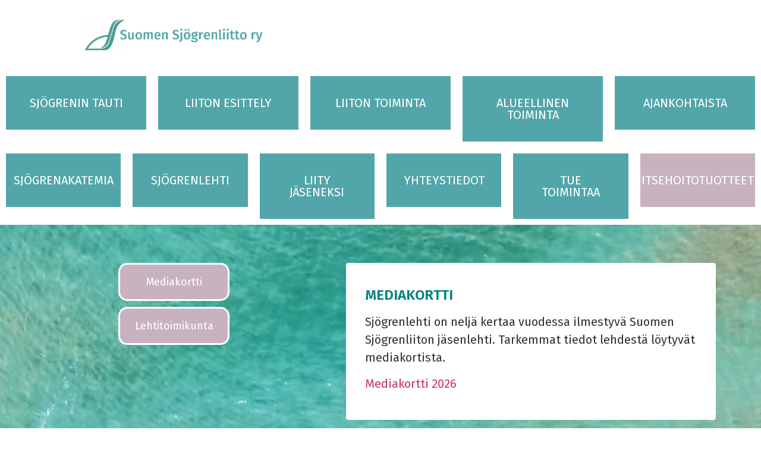

--- FILE ---
content_type: text/html; charset=UTF-8
request_url: https://sjogrenliitto.fi/mediakortti/
body_size: 11625
content:
<!doctype html>
<html lang="fi">
<head>
	<meta charset="UTF-8">
	<meta name="viewport" content="width=device-width, initial-scale=1">
	<link rel="profile" href="https://gmpg.org/xfn/11">
	<meta name='robots' content='index, follow, max-image-preview:large, max-snippet:-1, max-video-preview:-1' />
	<style>img:is([sizes="auto" i], [sizes^="auto," i]) { contain-intrinsic-size: 3000px 1500px }</style>
	
	<!-- This site is optimized with the Yoast SEO plugin v24.5 - https://yoast.com/wordpress/plugins/seo/ -->
	<title>Mediakortti - Sjögrenliitto</title>
	<link rel="canonical" href="https://sjogrenliitto.fi/https-sjogrenliitto-fi/sjogrenlehti/mediakortti/" />
	<meta property="og:locale" content="fi_FI" />
	<meta property="og:type" content="article" />
	<meta property="og:title" content="Mediakortti - Sjögrenliitto" />
	<meta property="og:description" content="Sjögrenin tauti LIITON ESITTELY LIITON TOIMINTA ALUEELLINEN TOIMINTA AJANKOHTAISTA SJÖGRENAKATEMIA SJÖGRENLEHTI LIITY JÄSENEKSI YHTEYSTIEDOT TUE TOIMINTAA ITSEHOITOTUOTTEET Mediakortti Lehtitoimikunta MEDIAKORTTI Sjögrenlehti on neljä kertaa vuodessa ilmestyvä Suomen Sjögrenliiton jäsenlehti. Tarkemmat [&hellip;]" />
	<meta property="og:url" content="https://sjogrenliitto.fi/https-sjogrenliitto-fi/sjogrenlehti/mediakortti/" />
	<meta property="og:site_name" content="Sjögrenliitto" />
	<meta property="article:modified_time" content="2026-01-27T12:41:32+00:00" />
	<meta name="twitter:card" content="summary_large_image" />
	<meta name="twitter:label1" content="Arvioitu lukuaika" />
	<meta name="twitter:data1" content="1 minuutti" />
	<script type="application/ld+json" class="yoast-schema-graph">{"@context":"https://schema.org","@graph":[{"@type":"WebPage","@id":"https://sjogrenliitto.fi/https-sjogrenliitto-fi/sjogrenlehti/mediakortti/","url":"https://sjogrenliitto.fi/https-sjogrenliitto-fi/sjogrenlehti/mediakortti/","name":"Mediakortti - Sjögrenliitto","isPartOf":{"@id":"https://sjogrenliitto.fi/#website"},"datePublished":"2023-06-26T07:27:32+00:00","dateModified":"2026-01-27T12:41:32+00:00","breadcrumb":{"@id":"https://sjogrenliitto.fi/https-sjogrenliitto-fi/sjogrenlehti/mediakortti/#breadcrumb"},"inLanguage":"fi","potentialAction":[{"@type":"ReadAction","target":["https://sjogrenliitto.fi/https-sjogrenliitto-fi/sjogrenlehti/mediakortti/"]}]},{"@type":"BreadcrumbList","@id":"https://sjogrenliitto.fi/https-sjogrenliitto-fi/sjogrenlehti/mediakortti/#breadcrumb","itemListElement":[{"@type":"ListItem","position":1,"name":"Etusivu","item":"https://sjogrenliitto.fi/"},{"@type":"ListItem","position":2,"name":"Etusivu","item":"https://sjogrenliitto.fi/"},{"@type":"ListItem","position":3,"name":"Sjögrenlehti","item":"https://sjogrenliitto.fi/https-sjogrenliitto-fi/sjogrenlehti/"},{"@type":"ListItem","position":4,"name":"Mediakortti"}]},{"@type":"WebSite","@id":"https://sjogrenliitto.fi/#website","url":"https://sjogrenliitto.fi/","name":"Sjögrenliitto","description":"","publisher":{"@id":"https://sjogrenliitto.fi/#organization"},"potentialAction":[{"@type":"SearchAction","target":{"@type":"EntryPoint","urlTemplate":"https://sjogrenliitto.fi/?s={search_term_string}"},"query-input":{"@type":"PropertyValueSpecification","valueRequired":true,"valueName":"search_term_string"}}],"inLanguage":"fi"},{"@type":"Organization","@id":"https://sjogrenliitto.fi/#organization","name":"Sjögrenliitto","url":"https://sjogrenliitto.fi/","logo":{"@type":"ImageObject","inLanguage":"fi","@id":"https://sjogrenliitto.fi/#/schema/logo/image/","url":"https://sjogrenliitto.fi/wp-content/uploads/2023/12/Suomen-Sjogrenliitto-ry-logo-2.png","contentUrl":"https://sjogrenliitto.fi/wp-content/uploads/2023/12/Suomen-Sjogrenliitto-ry-logo-2.png","width":937,"height":256,"caption":"Sjögrenliitto"},"image":{"@id":"https://sjogrenliitto.fi/#/schema/logo/image/"}}]}</script>
	<!-- / Yoast SEO plugin. -->


<link rel="alternate" type="application/rss+xml" title="Sjögrenliitto &raquo; syöte" href="https://sjogrenliitto.fi/feed/" />
<link rel="alternate" type="application/rss+xml" title="Sjögrenliitto &raquo; kommenttien syöte" href="https://sjogrenliitto.fi/comments/feed/" />
<link rel="alternate" type="text/calendar" title="Sjögrenliitto &raquo; iCal-syöte" href="https://sjogrenliitto.fi/events/?ical=1" />
		<!-- This site uses the Google Analytics by MonsterInsights plugin v9.11.0 - Using Analytics tracking - https://www.monsterinsights.com/ -->
							<script src="//www.googletagmanager.com/gtag/js?id=G-656BRV1JP1"  data-cfasync="false" data-wpfc-render="false" async></script>
			<script data-cfasync="false" data-wpfc-render="false">
				var mi_version = '9.11.0';
				var mi_track_user = true;
				var mi_no_track_reason = '';
								var MonsterInsightsDefaultLocations = {"page_location":"https:\/\/sjogrenliitto.fi\/mediakortti\/"};
								if ( typeof MonsterInsightsPrivacyGuardFilter === 'function' ) {
					var MonsterInsightsLocations = (typeof MonsterInsightsExcludeQuery === 'object') ? MonsterInsightsPrivacyGuardFilter( MonsterInsightsExcludeQuery ) : MonsterInsightsPrivacyGuardFilter( MonsterInsightsDefaultLocations );
				} else {
					var MonsterInsightsLocations = (typeof MonsterInsightsExcludeQuery === 'object') ? MonsterInsightsExcludeQuery : MonsterInsightsDefaultLocations;
				}

								var disableStrs = [
										'ga-disable-G-656BRV1JP1',
									];

				/* Function to detect opted out users */
				function __gtagTrackerIsOptedOut() {
					for (var index = 0; index < disableStrs.length; index++) {
						if (document.cookie.indexOf(disableStrs[index] + '=true') > -1) {
							return true;
						}
					}

					return false;
				}

				/* Disable tracking if the opt-out cookie exists. */
				if (__gtagTrackerIsOptedOut()) {
					for (var index = 0; index < disableStrs.length; index++) {
						window[disableStrs[index]] = true;
					}
				}

				/* Opt-out function */
				function __gtagTrackerOptout() {
					for (var index = 0; index < disableStrs.length; index++) {
						document.cookie = disableStrs[index] + '=true; expires=Thu, 31 Dec 2099 23:59:59 UTC; path=/';
						window[disableStrs[index]] = true;
					}
				}

				if ('undefined' === typeof gaOptout) {
					function gaOptout() {
						__gtagTrackerOptout();
					}
				}
								window.dataLayer = window.dataLayer || [];

				window.MonsterInsightsDualTracker = {
					helpers: {},
					trackers: {},
				};
				if (mi_track_user) {
					function __gtagDataLayer() {
						dataLayer.push(arguments);
					}

					function __gtagTracker(type, name, parameters) {
						if (!parameters) {
							parameters = {};
						}

						if (parameters.send_to) {
							__gtagDataLayer.apply(null, arguments);
							return;
						}

						if (type === 'event') {
														parameters.send_to = monsterinsights_frontend.v4_id;
							var hookName = name;
							if (typeof parameters['event_category'] !== 'undefined') {
								hookName = parameters['event_category'] + ':' + name;
							}

							if (typeof MonsterInsightsDualTracker.trackers[hookName] !== 'undefined') {
								MonsterInsightsDualTracker.trackers[hookName](parameters);
							} else {
								__gtagDataLayer('event', name, parameters);
							}
							
						} else {
							__gtagDataLayer.apply(null, arguments);
						}
					}

					__gtagTracker('js', new Date());
					__gtagTracker('set', {
						'developer_id.dZGIzZG': true,
											});
					if ( MonsterInsightsLocations.page_location ) {
						__gtagTracker('set', MonsterInsightsLocations);
					}
										__gtagTracker('config', 'G-656BRV1JP1', {"forceSSL":"true","link_attribution":"true"} );
										window.gtag = __gtagTracker;										(function () {
						/* https://developers.google.com/analytics/devguides/collection/analyticsjs/ */
						/* ga and __gaTracker compatibility shim. */
						var noopfn = function () {
							return null;
						};
						var newtracker = function () {
							return new Tracker();
						};
						var Tracker = function () {
							return null;
						};
						var p = Tracker.prototype;
						p.get = noopfn;
						p.set = noopfn;
						p.send = function () {
							var args = Array.prototype.slice.call(arguments);
							args.unshift('send');
							__gaTracker.apply(null, args);
						};
						var __gaTracker = function () {
							var len = arguments.length;
							if (len === 0) {
								return;
							}
							var f = arguments[len - 1];
							if (typeof f !== 'object' || f === null || typeof f.hitCallback !== 'function') {
								if ('send' === arguments[0]) {
									var hitConverted, hitObject = false, action;
									if ('event' === arguments[1]) {
										if ('undefined' !== typeof arguments[3]) {
											hitObject = {
												'eventAction': arguments[3],
												'eventCategory': arguments[2],
												'eventLabel': arguments[4],
												'value': arguments[5] ? arguments[5] : 1,
											}
										}
									}
									if ('pageview' === arguments[1]) {
										if ('undefined' !== typeof arguments[2]) {
											hitObject = {
												'eventAction': 'page_view',
												'page_path': arguments[2],
											}
										}
									}
									if (typeof arguments[2] === 'object') {
										hitObject = arguments[2];
									}
									if (typeof arguments[5] === 'object') {
										Object.assign(hitObject, arguments[5]);
									}
									if ('undefined' !== typeof arguments[1].hitType) {
										hitObject = arguments[1];
										if ('pageview' === hitObject.hitType) {
											hitObject.eventAction = 'page_view';
										}
									}
									if (hitObject) {
										action = 'timing' === arguments[1].hitType ? 'timing_complete' : hitObject.eventAction;
										hitConverted = mapArgs(hitObject);
										__gtagTracker('event', action, hitConverted);
									}
								}
								return;
							}

							function mapArgs(args) {
								var arg, hit = {};
								var gaMap = {
									'eventCategory': 'event_category',
									'eventAction': 'event_action',
									'eventLabel': 'event_label',
									'eventValue': 'event_value',
									'nonInteraction': 'non_interaction',
									'timingCategory': 'event_category',
									'timingVar': 'name',
									'timingValue': 'value',
									'timingLabel': 'event_label',
									'page': 'page_path',
									'location': 'page_location',
									'title': 'page_title',
									'referrer' : 'page_referrer',
								};
								for (arg in args) {
																		if (!(!args.hasOwnProperty(arg) || !gaMap.hasOwnProperty(arg))) {
										hit[gaMap[arg]] = args[arg];
									} else {
										hit[arg] = args[arg];
									}
								}
								return hit;
							}

							try {
								f.hitCallback();
							} catch (ex) {
							}
						};
						__gaTracker.create = newtracker;
						__gaTracker.getByName = newtracker;
						__gaTracker.getAll = function () {
							return [];
						};
						__gaTracker.remove = noopfn;
						__gaTracker.loaded = true;
						window['__gaTracker'] = __gaTracker;
					})();
									} else {
										console.log("");
					(function () {
						function __gtagTracker() {
							return null;
						}

						window['__gtagTracker'] = __gtagTracker;
						window['gtag'] = __gtagTracker;
					})();
									}
			</script>
							<!-- / Google Analytics by MonsterInsights -->
		<script>
window._wpemojiSettings = {"baseUrl":"https:\/\/s.w.org\/images\/core\/emoji\/15.0.3\/72x72\/","ext":".png","svgUrl":"https:\/\/s.w.org\/images\/core\/emoji\/15.0.3\/svg\/","svgExt":".svg","source":{"concatemoji":"https:\/\/sjogrenliitto.fi\/wp-includes\/js\/wp-emoji-release.min.js?ver=6.7.4"}};
/*! This file is auto-generated */
!function(i,n){var o,s,e;function c(e){try{var t={supportTests:e,timestamp:(new Date).valueOf()};sessionStorage.setItem(o,JSON.stringify(t))}catch(e){}}function p(e,t,n){e.clearRect(0,0,e.canvas.width,e.canvas.height),e.fillText(t,0,0);var t=new Uint32Array(e.getImageData(0,0,e.canvas.width,e.canvas.height).data),r=(e.clearRect(0,0,e.canvas.width,e.canvas.height),e.fillText(n,0,0),new Uint32Array(e.getImageData(0,0,e.canvas.width,e.canvas.height).data));return t.every(function(e,t){return e===r[t]})}function u(e,t,n){switch(t){case"flag":return n(e,"\ud83c\udff3\ufe0f\u200d\u26a7\ufe0f","\ud83c\udff3\ufe0f\u200b\u26a7\ufe0f")?!1:!n(e,"\ud83c\uddfa\ud83c\uddf3","\ud83c\uddfa\u200b\ud83c\uddf3")&&!n(e,"\ud83c\udff4\udb40\udc67\udb40\udc62\udb40\udc65\udb40\udc6e\udb40\udc67\udb40\udc7f","\ud83c\udff4\u200b\udb40\udc67\u200b\udb40\udc62\u200b\udb40\udc65\u200b\udb40\udc6e\u200b\udb40\udc67\u200b\udb40\udc7f");case"emoji":return!n(e,"\ud83d\udc26\u200d\u2b1b","\ud83d\udc26\u200b\u2b1b")}return!1}function f(e,t,n){var r="undefined"!=typeof WorkerGlobalScope&&self instanceof WorkerGlobalScope?new OffscreenCanvas(300,150):i.createElement("canvas"),a=r.getContext("2d",{willReadFrequently:!0}),o=(a.textBaseline="top",a.font="600 32px Arial",{});return e.forEach(function(e){o[e]=t(a,e,n)}),o}function t(e){var t=i.createElement("script");t.src=e,t.defer=!0,i.head.appendChild(t)}"undefined"!=typeof Promise&&(o="wpEmojiSettingsSupports",s=["flag","emoji"],n.supports={everything:!0,everythingExceptFlag:!0},e=new Promise(function(e){i.addEventListener("DOMContentLoaded",e,{once:!0})}),new Promise(function(t){var n=function(){try{var e=JSON.parse(sessionStorage.getItem(o));if("object"==typeof e&&"number"==typeof e.timestamp&&(new Date).valueOf()<e.timestamp+604800&&"object"==typeof e.supportTests)return e.supportTests}catch(e){}return null}();if(!n){if("undefined"!=typeof Worker&&"undefined"!=typeof OffscreenCanvas&&"undefined"!=typeof URL&&URL.createObjectURL&&"undefined"!=typeof Blob)try{var e="postMessage("+f.toString()+"("+[JSON.stringify(s),u.toString(),p.toString()].join(",")+"));",r=new Blob([e],{type:"text/javascript"}),a=new Worker(URL.createObjectURL(r),{name:"wpTestEmojiSupports"});return void(a.onmessage=function(e){c(n=e.data),a.terminate(),t(n)})}catch(e){}c(n=f(s,u,p))}t(n)}).then(function(e){for(var t in e)n.supports[t]=e[t],n.supports.everything=n.supports.everything&&n.supports[t],"flag"!==t&&(n.supports.everythingExceptFlag=n.supports.everythingExceptFlag&&n.supports[t]);n.supports.everythingExceptFlag=n.supports.everythingExceptFlag&&!n.supports.flag,n.DOMReady=!1,n.readyCallback=function(){n.DOMReady=!0}}).then(function(){return e}).then(function(){var e;n.supports.everything||(n.readyCallback(),(e=n.source||{}).concatemoji?t(e.concatemoji):e.wpemoji&&e.twemoji&&(t(e.twemoji),t(e.wpemoji)))}))}((window,document),window._wpemojiSettings);
</script>
<style id='wp-emoji-styles-inline-css'>

	img.wp-smiley, img.emoji {
		display: inline !important;
		border: none !important;
		box-shadow: none !important;
		height: 1em !important;
		width: 1em !important;
		margin: 0 0.07em !important;
		vertical-align: -0.1em !important;
		background: none !important;
		padding: 0 !important;
	}
</style>
<style id='global-styles-inline-css'>
:root{--wp--preset--aspect-ratio--square: 1;--wp--preset--aspect-ratio--4-3: 4/3;--wp--preset--aspect-ratio--3-4: 3/4;--wp--preset--aspect-ratio--3-2: 3/2;--wp--preset--aspect-ratio--2-3: 2/3;--wp--preset--aspect-ratio--16-9: 16/9;--wp--preset--aspect-ratio--9-16: 9/16;--wp--preset--color--black: #000000;--wp--preset--color--cyan-bluish-gray: #abb8c3;--wp--preset--color--white: #ffffff;--wp--preset--color--pale-pink: #f78da7;--wp--preset--color--vivid-red: #cf2e2e;--wp--preset--color--luminous-vivid-orange: #ff6900;--wp--preset--color--luminous-vivid-amber: #fcb900;--wp--preset--color--light-green-cyan: #7bdcb5;--wp--preset--color--vivid-green-cyan: #00d084;--wp--preset--color--pale-cyan-blue: #8ed1fc;--wp--preset--color--vivid-cyan-blue: #0693e3;--wp--preset--color--vivid-purple: #9b51e0;--wp--preset--gradient--vivid-cyan-blue-to-vivid-purple: linear-gradient(135deg,rgba(6,147,227,1) 0%,rgb(155,81,224) 100%);--wp--preset--gradient--light-green-cyan-to-vivid-green-cyan: linear-gradient(135deg,rgb(122,220,180) 0%,rgb(0,208,130) 100%);--wp--preset--gradient--luminous-vivid-amber-to-luminous-vivid-orange: linear-gradient(135deg,rgba(252,185,0,1) 0%,rgba(255,105,0,1) 100%);--wp--preset--gradient--luminous-vivid-orange-to-vivid-red: linear-gradient(135deg,rgba(255,105,0,1) 0%,rgb(207,46,46) 100%);--wp--preset--gradient--very-light-gray-to-cyan-bluish-gray: linear-gradient(135deg,rgb(238,238,238) 0%,rgb(169,184,195) 100%);--wp--preset--gradient--cool-to-warm-spectrum: linear-gradient(135deg,rgb(74,234,220) 0%,rgb(151,120,209) 20%,rgb(207,42,186) 40%,rgb(238,44,130) 60%,rgb(251,105,98) 80%,rgb(254,248,76) 100%);--wp--preset--gradient--blush-light-purple: linear-gradient(135deg,rgb(255,206,236) 0%,rgb(152,150,240) 100%);--wp--preset--gradient--blush-bordeaux: linear-gradient(135deg,rgb(254,205,165) 0%,rgb(254,45,45) 50%,rgb(107,0,62) 100%);--wp--preset--gradient--luminous-dusk: linear-gradient(135deg,rgb(255,203,112) 0%,rgb(199,81,192) 50%,rgb(65,88,208) 100%);--wp--preset--gradient--pale-ocean: linear-gradient(135deg,rgb(255,245,203) 0%,rgb(182,227,212) 50%,rgb(51,167,181) 100%);--wp--preset--gradient--electric-grass: linear-gradient(135deg,rgb(202,248,128) 0%,rgb(113,206,126) 100%);--wp--preset--gradient--midnight: linear-gradient(135deg,rgb(2,3,129) 0%,rgb(40,116,252) 100%);--wp--preset--font-size--small: 13px;--wp--preset--font-size--medium: 20px;--wp--preset--font-size--large: 36px;--wp--preset--font-size--x-large: 42px;--wp--preset--spacing--20: 0.44rem;--wp--preset--spacing--30: 0.67rem;--wp--preset--spacing--40: 1rem;--wp--preset--spacing--50: 1.5rem;--wp--preset--spacing--60: 2.25rem;--wp--preset--spacing--70: 3.38rem;--wp--preset--spacing--80: 5.06rem;--wp--preset--shadow--natural: 6px 6px 9px rgba(0, 0, 0, 0.2);--wp--preset--shadow--deep: 12px 12px 50px rgba(0, 0, 0, 0.4);--wp--preset--shadow--sharp: 6px 6px 0px rgba(0, 0, 0, 0.2);--wp--preset--shadow--outlined: 6px 6px 0px -3px rgba(255, 255, 255, 1), 6px 6px rgba(0, 0, 0, 1);--wp--preset--shadow--crisp: 6px 6px 0px rgba(0, 0, 0, 1);}:root { --wp--style--global--content-size: 800px;--wp--style--global--wide-size: 1200px; }:where(body) { margin: 0; }.wp-site-blocks > .alignleft { float: left; margin-right: 2em; }.wp-site-blocks > .alignright { float: right; margin-left: 2em; }.wp-site-blocks > .aligncenter { justify-content: center; margin-left: auto; margin-right: auto; }:where(.wp-site-blocks) > * { margin-block-start: 24px; margin-block-end: 0; }:where(.wp-site-blocks) > :first-child { margin-block-start: 0; }:where(.wp-site-blocks) > :last-child { margin-block-end: 0; }:root { --wp--style--block-gap: 24px; }:root :where(.is-layout-flow) > :first-child{margin-block-start: 0;}:root :where(.is-layout-flow) > :last-child{margin-block-end: 0;}:root :where(.is-layout-flow) > *{margin-block-start: 24px;margin-block-end: 0;}:root :where(.is-layout-constrained) > :first-child{margin-block-start: 0;}:root :where(.is-layout-constrained) > :last-child{margin-block-end: 0;}:root :where(.is-layout-constrained) > *{margin-block-start: 24px;margin-block-end: 0;}:root :where(.is-layout-flex){gap: 24px;}:root :where(.is-layout-grid){gap: 24px;}.is-layout-flow > .alignleft{float: left;margin-inline-start: 0;margin-inline-end: 2em;}.is-layout-flow > .alignright{float: right;margin-inline-start: 2em;margin-inline-end: 0;}.is-layout-flow > .aligncenter{margin-left: auto !important;margin-right: auto !important;}.is-layout-constrained > .alignleft{float: left;margin-inline-start: 0;margin-inline-end: 2em;}.is-layout-constrained > .alignright{float: right;margin-inline-start: 2em;margin-inline-end: 0;}.is-layout-constrained > .aligncenter{margin-left: auto !important;margin-right: auto !important;}.is-layout-constrained > :where(:not(.alignleft):not(.alignright):not(.alignfull)){max-width: var(--wp--style--global--content-size);margin-left: auto !important;margin-right: auto !important;}.is-layout-constrained > .alignwide{max-width: var(--wp--style--global--wide-size);}body .is-layout-flex{display: flex;}.is-layout-flex{flex-wrap: wrap;align-items: center;}.is-layout-flex > :is(*, div){margin: 0;}body .is-layout-grid{display: grid;}.is-layout-grid > :is(*, div){margin: 0;}body{padding-top: 0px;padding-right: 0px;padding-bottom: 0px;padding-left: 0px;}a:where(:not(.wp-element-button)){text-decoration: underline;}:root :where(.wp-element-button, .wp-block-button__link){background-color: #32373c;border-width: 0;color: #fff;font-family: inherit;font-size: inherit;line-height: inherit;padding: calc(0.667em + 2px) calc(1.333em + 2px);text-decoration: none;}.has-black-color{color: var(--wp--preset--color--black) !important;}.has-cyan-bluish-gray-color{color: var(--wp--preset--color--cyan-bluish-gray) !important;}.has-white-color{color: var(--wp--preset--color--white) !important;}.has-pale-pink-color{color: var(--wp--preset--color--pale-pink) !important;}.has-vivid-red-color{color: var(--wp--preset--color--vivid-red) !important;}.has-luminous-vivid-orange-color{color: var(--wp--preset--color--luminous-vivid-orange) !important;}.has-luminous-vivid-amber-color{color: var(--wp--preset--color--luminous-vivid-amber) !important;}.has-light-green-cyan-color{color: var(--wp--preset--color--light-green-cyan) !important;}.has-vivid-green-cyan-color{color: var(--wp--preset--color--vivid-green-cyan) !important;}.has-pale-cyan-blue-color{color: var(--wp--preset--color--pale-cyan-blue) !important;}.has-vivid-cyan-blue-color{color: var(--wp--preset--color--vivid-cyan-blue) !important;}.has-vivid-purple-color{color: var(--wp--preset--color--vivid-purple) !important;}.has-black-background-color{background-color: var(--wp--preset--color--black) !important;}.has-cyan-bluish-gray-background-color{background-color: var(--wp--preset--color--cyan-bluish-gray) !important;}.has-white-background-color{background-color: var(--wp--preset--color--white) !important;}.has-pale-pink-background-color{background-color: var(--wp--preset--color--pale-pink) !important;}.has-vivid-red-background-color{background-color: var(--wp--preset--color--vivid-red) !important;}.has-luminous-vivid-orange-background-color{background-color: var(--wp--preset--color--luminous-vivid-orange) !important;}.has-luminous-vivid-amber-background-color{background-color: var(--wp--preset--color--luminous-vivid-amber) !important;}.has-light-green-cyan-background-color{background-color: var(--wp--preset--color--light-green-cyan) !important;}.has-vivid-green-cyan-background-color{background-color: var(--wp--preset--color--vivid-green-cyan) !important;}.has-pale-cyan-blue-background-color{background-color: var(--wp--preset--color--pale-cyan-blue) !important;}.has-vivid-cyan-blue-background-color{background-color: var(--wp--preset--color--vivid-cyan-blue) !important;}.has-vivid-purple-background-color{background-color: var(--wp--preset--color--vivid-purple) !important;}.has-black-border-color{border-color: var(--wp--preset--color--black) !important;}.has-cyan-bluish-gray-border-color{border-color: var(--wp--preset--color--cyan-bluish-gray) !important;}.has-white-border-color{border-color: var(--wp--preset--color--white) !important;}.has-pale-pink-border-color{border-color: var(--wp--preset--color--pale-pink) !important;}.has-vivid-red-border-color{border-color: var(--wp--preset--color--vivid-red) !important;}.has-luminous-vivid-orange-border-color{border-color: var(--wp--preset--color--luminous-vivid-orange) !important;}.has-luminous-vivid-amber-border-color{border-color: var(--wp--preset--color--luminous-vivid-amber) !important;}.has-light-green-cyan-border-color{border-color: var(--wp--preset--color--light-green-cyan) !important;}.has-vivid-green-cyan-border-color{border-color: var(--wp--preset--color--vivid-green-cyan) !important;}.has-pale-cyan-blue-border-color{border-color: var(--wp--preset--color--pale-cyan-blue) !important;}.has-vivid-cyan-blue-border-color{border-color: var(--wp--preset--color--vivid-cyan-blue) !important;}.has-vivid-purple-border-color{border-color: var(--wp--preset--color--vivid-purple) !important;}.has-vivid-cyan-blue-to-vivid-purple-gradient-background{background: var(--wp--preset--gradient--vivid-cyan-blue-to-vivid-purple) !important;}.has-light-green-cyan-to-vivid-green-cyan-gradient-background{background: var(--wp--preset--gradient--light-green-cyan-to-vivid-green-cyan) !important;}.has-luminous-vivid-amber-to-luminous-vivid-orange-gradient-background{background: var(--wp--preset--gradient--luminous-vivid-amber-to-luminous-vivid-orange) !important;}.has-luminous-vivid-orange-to-vivid-red-gradient-background{background: var(--wp--preset--gradient--luminous-vivid-orange-to-vivid-red) !important;}.has-very-light-gray-to-cyan-bluish-gray-gradient-background{background: var(--wp--preset--gradient--very-light-gray-to-cyan-bluish-gray) !important;}.has-cool-to-warm-spectrum-gradient-background{background: var(--wp--preset--gradient--cool-to-warm-spectrum) !important;}.has-blush-light-purple-gradient-background{background: var(--wp--preset--gradient--blush-light-purple) !important;}.has-blush-bordeaux-gradient-background{background: var(--wp--preset--gradient--blush-bordeaux) !important;}.has-luminous-dusk-gradient-background{background: var(--wp--preset--gradient--luminous-dusk) !important;}.has-pale-ocean-gradient-background{background: var(--wp--preset--gradient--pale-ocean) !important;}.has-electric-grass-gradient-background{background: var(--wp--preset--gradient--electric-grass) !important;}.has-midnight-gradient-background{background: var(--wp--preset--gradient--midnight) !important;}.has-small-font-size{font-size: var(--wp--preset--font-size--small) !important;}.has-medium-font-size{font-size: var(--wp--preset--font-size--medium) !important;}.has-large-font-size{font-size: var(--wp--preset--font-size--large) !important;}.has-x-large-font-size{font-size: var(--wp--preset--font-size--x-large) !important;}
:root :where(.wp-block-pullquote){font-size: 1.5em;line-height: 1.6;}
</style>
<link rel='stylesheet' id='contact-form-7-css' href='https://sjogrenliitto.fi/wp-content/plugins/contact-form-7/includes/css/styles.css?ver=6.0.4' media='all' />
<link rel='stylesheet' id='vidbg-frontend-style-css' href='https://sjogrenliitto.fi/wp-content/plugins/video-background/css/pushlabs-vidbg.css?ver=2.7.7' media='all' />
<link rel='stylesheet' id='tribe-events-v2-single-skeleton-css' href='https://sjogrenliitto.fi/wp-content/plugins/the-events-calendar/src/resources/css/tribe-events-single-skeleton.min.css?ver=6.10.1.1' media='all' />
<link rel='stylesheet' id='tribe-events-v2-single-skeleton-full-css' href='https://sjogrenliitto.fi/wp-content/plugins/the-events-calendar/src/resources/css/tribe-events-single-full.min.css?ver=6.10.1.1' media='all' />
<link rel='stylesheet' id='tec-events-elementor-widgets-base-styles-css' href='https://sjogrenliitto.fi/wp-content/plugins/the-events-calendar/src/resources/css/integrations/plugins/elementor/widgets/widget-base.min.css?ver=6.10.1.1' media='all' />
<link rel='stylesheet' id='hello-elementor-css' href='https://sjogrenliitto.fi/wp-content/themes/hello-elementor/style.min.css?ver=3.3.0' media='all' />
<link rel='stylesheet' id='hello-elementor-theme-style-css' href='https://sjogrenliitto.fi/wp-content/themes/hello-elementor/theme.min.css?ver=3.3.0' media='all' />
<link rel='stylesheet' id='hello-elementor-header-footer-css' href='https://sjogrenliitto.fi/wp-content/themes/hello-elementor/header-footer.min.css?ver=3.3.0' media='all' />
<link rel='stylesheet' id='elementor-frontend-css' href='https://sjogrenliitto.fi/wp-content/plugins/elementor/assets/css/frontend.min.css?ver=3.27.6' media='all' />
<link rel='stylesheet' id='elementor-post-15-css' href='https://sjogrenliitto.fi/wp-content/uploads/elementor/css/post-15.css?ver=1759991226' media='all' />
<link rel='stylesheet' id='latest-posts-style-css' href='https://sjogrenliitto.fi/wp-content/plugins/latest-posts/assets/css/style.css?ver=1.4.4' media='all' />
<link rel='stylesheet' id='elementor-icons-css' href='https://sjogrenliitto.fi/wp-content/plugins/elementor/assets/lib/eicons/css/elementor-icons.min.css?ver=5.35.0' media='all' />
<link rel='stylesheet' id='e-animation-grow-css' href='https://sjogrenliitto.fi/wp-content/plugins/elementor/assets/lib/animations/styles/e-animation-grow.min.css?ver=3.27.6' media='all' />
<link rel='stylesheet' id='widget-spacer-css' href='https://sjogrenliitto.fi/wp-content/plugins/elementor/assets/css/widget-spacer.min.css?ver=3.27.6' media='all' />
<link rel='stylesheet' id='widget-text-editor-css' href='https://sjogrenliitto.fi/wp-content/plugins/elementor/assets/css/widget-text-editor.min.css?ver=3.27.6' media='all' />
<link rel='stylesheet' id='elementor-post-2305-css' href='https://sjogrenliitto.fi/wp-content/uploads/elementor/css/post-2305.css?ver=1769688974' media='all' />
<link rel='stylesheet' id='google-fonts-1-css' href='https://fonts.googleapis.com/css?family=Poppins%3A100%2C100italic%2C200%2C200italic%2C300%2C300italic%2C400%2C400italic%2C500%2C500italic%2C600%2C600italic%2C700%2C700italic%2C800%2C800italic%2C900%2C900italic%7CFira+Sans%3A100%2C100italic%2C200%2C200italic%2C300%2C300italic%2C400%2C400italic%2C500%2C500italic%2C600%2C600italic%2C700%2C700italic%2C800%2C800italic%2C900%2C900italic&#038;display=swap&#038;ver=6.7.4' media='all' />
<link rel="preconnect" href="https://fonts.gstatic.com/" crossorigin><script src="https://sjogrenliitto.fi/wp-content/plugins/google-analytics-for-wordpress/assets/js/frontend-gtag.min.js?ver=9.11.0" id="monsterinsights-frontend-script-js" async data-wp-strategy="async"></script>
<script data-cfasync="false" data-wpfc-render="false" id='monsterinsights-frontend-script-js-extra'>var monsterinsights_frontend = {"js_events_tracking":"true","download_extensions":"doc,pdf,ppt,zip,xls,docx,pptx,xlsx","inbound_paths":"[{\"path\":\"\\\/go\\\/\",\"label\":\"affiliate\"},{\"path\":\"\\\/recommend\\\/\",\"label\":\"affiliate\"}]","home_url":"https:\/\/sjogrenliitto.fi","hash_tracking":"false","v4_id":"G-656BRV1JP1"};</script>
<link rel="https://api.w.org/" href="https://sjogrenliitto.fi/wp-json/" /><link rel="alternate" title="JSON" type="application/json" href="https://sjogrenliitto.fi/wp-json/wp/v2/pages/2305" /><link rel="EditURI" type="application/rsd+xml" title="RSD" href="https://sjogrenliitto.fi/xmlrpc.php?rsd" />
<meta name="generator" content="WordPress 6.7.4" />
<link rel='shortlink' href='https://sjogrenliitto.fi/?p=2305' />
<link rel="alternate" title="oEmbed (JSON)" type="application/json+oembed" href="https://sjogrenliitto.fi/wp-json/oembed/1.0/embed?url=https%3A%2F%2Fsjogrenliitto.fi%2Fhttps-sjogrenliitto-fi%2Fsjogrenlehti%2Fmediakortti%2F" />
<link rel="alternate" title="oEmbed (XML)" type="text/xml+oembed" href="https://sjogrenliitto.fi/wp-json/oembed/1.0/embed?url=https%3A%2F%2Fsjogrenliitto.fi%2Fhttps-sjogrenliitto-fi%2Fsjogrenlehti%2Fmediakortti%2F&#038;format=xml" />
<meta name="tec-api-version" content="v1"><meta name="tec-api-origin" content="https://sjogrenliitto.fi"><link rel="alternate" href="https://sjogrenliitto.fi/wp-json/tribe/events/v1/" /><meta name="generator" content="Elementor 3.27.6; features: additional_custom_breakpoints; settings: css_print_method-external, google_font-enabled, font_display-swap">
			<style>
				.e-con.e-parent:nth-of-type(n+4):not(.e-lazyloaded):not(.e-no-lazyload),
				.e-con.e-parent:nth-of-type(n+4):not(.e-lazyloaded):not(.e-no-lazyload) * {
					background-image: none !important;
				}
				@media screen and (max-height: 1024px) {
					.e-con.e-parent:nth-of-type(n+3):not(.e-lazyloaded):not(.e-no-lazyload),
					.e-con.e-parent:nth-of-type(n+3):not(.e-lazyloaded):not(.e-no-lazyload) * {
						background-image: none !important;
					}
				}
				@media screen and (max-height: 640px) {
					.e-con.e-parent:nth-of-type(n+2):not(.e-lazyloaded):not(.e-no-lazyload),
					.e-con.e-parent:nth-of-type(n+2):not(.e-lazyloaded):not(.e-no-lazyload) * {
						background-image: none !important;
					}
				}
			</style>
			<link rel="icon" href="https://sjogrenliitto.fi/wp-content/uploads/2023/03/cropped-logo-32x32.png" sizes="32x32" />
<link rel="icon" href="https://sjogrenliitto.fi/wp-content/uploads/2023/03/cropped-logo-192x192.png" sizes="192x192" />
<link rel="apple-touch-icon" href="https://sjogrenliitto.fi/wp-content/uploads/2023/03/cropped-logo-180x180.png" />
<meta name="msapplication-TileImage" content="https://sjogrenliitto.fi/wp-content/uploads/2023/03/cropped-logo-270x270.png" />
</head>
<body class="page-template page-template-elementor_header_footer single single-page postid-2305 wp-custom-logo wp-embed-responsive tribe-no-js theme-default elementor-default elementor-template-full-width elementor-kit-15 elementor-page elementor-page-2305">


<a class="skip-link screen-reader-text" href="#content">Mene sisältöön</a>

<header id="site-header" class="site-header dynamic-header menu-dropdown-mobile">
	<div class="header-inner">
		<div class="site-branding show-logo">
							<div class="site-logo show">
					<a href="https://sjogrenliitto.fi/" class="custom-logo-link" rel="home"><img width="937" height="256" src="https://sjogrenliitto.fi/wp-content/uploads/2023/12/Suomen-Sjogrenliitto-ry-logo-2.png" class="custom-logo" alt="Sjögrenliitto" decoding="async" srcset="https://sjogrenliitto.fi/wp-content/uploads/2023/12/Suomen-Sjogrenliitto-ry-logo-2.png 937w, https://sjogrenliitto.fi/wp-content/uploads/2023/12/Suomen-Sjogrenliitto-ry-logo-2-300x82.png 300w, https://sjogrenliitto.fi/wp-content/uploads/2023/12/Suomen-Sjogrenliitto-ry-logo-2-768x210.png 768w" sizes="(max-width: 937px) 100vw, 937px" /></a>				</div>
					</div>

					</div>
</header>
		<div data-elementor-type="wp-page" data-elementor-id="2305" class="elementor elementor-2305">
						<section class="elementor-section elementor-top-section elementor-element elementor-element-7dc02e0 elementor-section-boxed elementor-section-height-default elementor-section-height-default" data-id="7dc02e0" data-element_type="section" data-settings="{&quot;background_background&quot;:&quot;classic&quot;}">
						<div class="elementor-container elementor-column-gap-default">
					<div class="elementor-column elementor-col-20 elementor-top-column elementor-element elementor-element-49e6a90" data-id="49e6a90" data-element_type="column">
			<div class="elementor-widget-wrap elementor-element-populated">
						<div class="elementor-element elementor-element-f85aaaa elementor-align-justify elementor-widget elementor-widget-button" data-id="f85aaaa" data-element_type="widget" data-widget_type="button.default">
				<div class="elementor-widget-container">
									<div class="elementor-button-wrapper">
					<a class="elementor-button elementor-button-link elementor-size-xl elementor-animation-grow" href="https://sjogrenliitto.fi/sjogrenin-tauti/">
						<span class="elementor-button-content-wrapper">
									<span class="elementor-button-text">Sjögrenin tauti</span>
					</span>
					</a>
				</div>
								</div>
				</div>
					</div>
		</div>
				<div class="elementor-column elementor-col-20 elementor-top-column elementor-element elementor-element-657d66a" data-id="657d66a" data-element_type="column">
			<div class="elementor-widget-wrap elementor-element-populated">
						<div class="elementor-element elementor-element-6aeaea4 elementor-align-justify elementor-widget elementor-widget-button" data-id="6aeaea4" data-element_type="widget" data-widget_type="button.default">
				<div class="elementor-widget-container">
									<div class="elementor-button-wrapper">
					<a class="elementor-button elementor-button-link elementor-size-xl elementor-animation-grow" href="https://sjogrenliitto.fi/liiton-esittely/">
						<span class="elementor-button-content-wrapper">
									<span class="elementor-button-text">LIITON ESITTELY</span>
					</span>
					</a>
				</div>
								</div>
				</div>
					</div>
		</div>
				<div class="elementor-column elementor-col-20 elementor-top-column elementor-element elementor-element-61de35f" data-id="61de35f" data-element_type="column">
			<div class="elementor-widget-wrap elementor-element-populated">
						<div class="elementor-element elementor-element-9e2441e elementor-align-justify elementor-widget elementor-widget-button" data-id="9e2441e" data-element_type="widget" data-widget_type="button.default">
				<div class="elementor-widget-container">
									<div class="elementor-button-wrapper">
					<a class="elementor-button elementor-button-link elementor-size-xl elementor-animation-grow" href="https://sjogrenliitto.fi/liiton-toiminta/">
						<span class="elementor-button-content-wrapper">
									<span class="elementor-button-text">LIITON TOIMINTA</span>
					</span>
					</a>
				</div>
								</div>
				</div>
					</div>
		</div>
				<div class="elementor-column elementor-col-20 elementor-top-column elementor-element elementor-element-7300177" data-id="7300177" data-element_type="column">
			<div class="elementor-widget-wrap elementor-element-populated">
						<div class="elementor-element elementor-element-32105f0 elementor-align-justify elementor-widget elementor-widget-button" data-id="32105f0" data-element_type="widget" data-widget_type="button.default">
				<div class="elementor-widget-container">
									<div class="elementor-button-wrapper">
					<a class="elementor-button elementor-button-link elementor-size-xl elementor-animation-grow" href="https://sjogrenliitto.fi/alueellinen-toiminta/">
						<span class="elementor-button-content-wrapper">
									<span class="elementor-button-text">ALUEELLINEN TOIMINTA</span>
					</span>
					</a>
				</div>
								</div>
				</div>
					</div>
		</div>
				<div class="elementor-column elementor-col-20 elementor-top-column elementor-element elementor-element-bc297a9" data-id="bc297a9" data-element_type="column">
			<div class="elementor-widget-wrap elementor-element-populated">
						<div class="elementor-element elementor-element-4879876 elementor-align-justify elementor-widget elementor-widget-button" data-id="4879876" data-element_type="widget" data-widget_type="button.default">
				<div class="elementor-widget-container">
									<div class="elementor-button-wrapper">
					<a class="elementor-button elementor-button-link elementor-size-xl elementor-animation-grow" href="https://sjogrenliitto.fi/ajankohtaista/">
						<span class="elementor-button-content-wrapper">
									<span class="elementor-button-text">AJANKOHTAISTA</span>
					</span>
					</a>
				</div>
								</div>
				</div>
					</div>
		</div>
					</div>
		</section>
				<section class="elementor-section elementor-top-section elementor-element elementor-element-1bd5560 elementor-section-boxed elementor-section-height-default elementor-section-height-default" data-id="1bd5560" data-element_type="section" data-settings="{&quot;background_background&quot;:&quot;classic&quot;}">
						<div class="elementor-container elementor-column-gap-default">
					<div class="elementor-column elementor-col-16 elementor-top-column elementor-element elementor-element-a87ed23" data-id="a87ed23" data-element_type="column">
			<div class="elementor-widget-wrap elementor-element-populated">
						<div class="elementor-element elementor-element-30993bc elementor-align-justify elementor-widget elementor-widget-button" data-id="30993bc" data-element_type="widget" data-widget_type="button.default">
				<div class="elementor-widget-container">
									<div class="elementor-button-wrapper">
					<a class="elementor-button elementor-button-link elementor-size-xl elementor-animation-grow" href="https://sjogrenliitto.fi/sjogrenakatemia/">
						<span class="elementor-button-content-wrapper">
									<span class="elementor-button-text">SJÖGRENAKATEMIA</span>
					</span>
					</a>
				</div>
								</div>
				</div>
					</div>
		</div>
				<div class="elementor-column elementor-col-16 elementor-top-column elementor-element elementor-element-e44e7e2" data-id="e44e7e2" data-element_type="column">
			<div class="elementor-widget-wrap elementor-element-populated">
						<div class="elementor-element elementor-element-e886fca elementor-align-justify elementor-widget elementor-widget-button" data-id="e886fca" data-element_type="widget" data-widget_type="button.default">
				<div class="elementor-widget-container">
									<div class="elementor-button-wrapper">
					<a class="elementor-button elementor-button-link elementor-size-xl elementor-animation-grow" href="https://sjogrenliitto.fi/sjogrenlehti/">
						<span class="elementor-button-content-wrapper">
									<span class="elementor-button-text">SJÖGRENLEHTI</span>
					</span>
					</a>
				</div>
								</div>
				</div>
					</div>
		</div>
				<div class="elementor-column elementor-col-16 elementor-top-column elementor-element elementor-element-0d1c60f" data-id="0d1c60f" data-element_type="column">
			<div class="elementor-widget-wrap elementor-element-populated">
						<div class="elementor-element elementor-element-e14bc57 elementor-align-justify elementor-widget elementor-widget-button" data-id="e14bc57" data-element_type="widget" data-widget_type="button.default">
				<div class="elementor-widget-container">
									<div class="elementor-button-wrapper">
					<a class="elementor-button elementor-button-link elementor-size-xl elementor-animation-grow" href="https://sjogrenliitto.fi/liity-jaseneksi/">
						<span class="elementor-button-content-wrapper">
									<span class="elementor-button-text">LIITY JÄSENEKSI</span>
					</span>
					</a>
				</div>
								</div>
				</div>
					</div>
		</div>
				<div class="elementor-column elementor-col-16 elementor-top-column elementor-element elementor-element-921652d" data-id="921652d" data-element_type="column">
			<div class="elementor-widget-wrap elementor-element-populated">
						<div class="elementor-element elementor-element-09ac42f elementor-align-justify elementor-widget elementor-widget-button" data-id="09ac42f" data-element_type="widget" data-widget_type="button.default">
				<div class="elementor-widget-container">
									<div class="elementor-button-wrapper">
					<a class="elementor-button elementor-button-link elementor-size-xl elementor-animation-grow" href="https://sjogrenliitto.fi/yhteystiedot/">
						<span class="elementor-button-content-wrapper">
									<span class="elementor-button-text">YHTEYSTIEDOT</span>
					</span>
					</a>
				</div>
								</div>
				</div>
					</div>
		</div>
				<div class="elementor-column elementor-col-16 elementor-top-column elementor-element elementor-element-f2438e3" data-id="f2438e3" data-element_type="column">
			<div class="elementor-widget-wrap elementor-element-populated">
						<div class="elementor-element elementor-element-70b8066 elementor-align-justify elementor-widget elementor-widget-button" data-id="70b8066" data-element_type="widget" data-widget_type="button.default">
				<div class="elementor-widget-container">
									<div class="elementor-button-wrapper">
					<a class="elementor-button elementor-button-link elementor-size-xl elementor-animation-grow" href="https://sjogrenliitto.fi/tue-toimintaa/">
						<span class="elementor-button-content-wrapper">
									<span class="elementor-button-text">TUE TOIMINTAA</span>
					</span>
					</a>
				</div>
								</div>
				</div>
					</div>
		</div>
				<div class="elementor-column elementor-col-16 elementor-top-column elementor-element elementor-element-801fa86" data-id="801fa86" data-element_type="column">
			<div class="elementor-widget-wrap elementor-element-populated">
						<div class="elementor-element elementor-element-3ab91b6 elementor-align-justify elementor-widget elementor-widget-button" data-id="3ab91b6" data-element_type="widget" data-widget_type="button.default">
				<div class="elementor-widget-container">
									<div class="elementor-button-wrapper">
					<a class="elementor-button elementor-button-link elementor-size-xl elementor-animation-grow" href="https://sjogrenliitto.fi/itsehoitotuotteet">
						<span class="elementor-button-content-wrapper">
									<span class="elementor-button-text">ITSEHOITOTUOTTEET</span>
					</span>
					</a>
				</div>
								</div>
				</div>
					</div>
		</div>
					</div>
		</section>
				<section class="elementor-section elementor-top-section elementor-element elementor-element-acb4905 elementor-section-boxed elementor-section-height-default elementor-section-height-default" data-id="acb4905" data-element_type="section">
						<div class="elementor-container elementor-column-gap-default">
					<div class="elementor-column elementor-col-100 elementor-top-column elementor-element elementor-element-5d53618" data-id="5d53618" data-element_type="column">
			<div class="elementor-widget-wrap elementor-element-populated">
						<div class="elementor-element elementor-element-0f05d42 elementor-widget elementor-widget-spacer" data-id="0f05d42" data-element_type="widget" data-widget_type="spacer.default">
				<div class="elementor-widget-container">
							<div class="elementor-spacer">
			<div class="elementor-spacer-inner"></div>
		</div>
						</div>
				</div>
					</div>
		</div>
					</div>
		</section>
				<section class="elementor-section elementor-top-section elementor-element elementor-element-842bb08 elementor-section-boxed elementor-section-height-default elementor-section-height-default" data-id="842bb08" data-element_type="section">
							<div class="elementor-background-overlay"></div>
							<div class="elementor-container elementor-column-gap-default">
					<div class="elementor-column elementor-col-20 elementor-top-column elementor-element elementor-element-48e3139" data-id="48e3139" data-element_type="column">
			<div class="elementor-widget-wrap">
							</div>
		</div>
				<div class="elementor-column elementor-col-20 elementor-top-column elementor-element elementor-element-e7333ed" data-id="e7333ed" data-element_type="column">
			<div class="elementor-widget-wrap elementor-element-populated">
						<div class="elementor-element elementor-element-5536526 elementor-align-justify elementor-widget__width-inherit elementor-widget elementor-widget-button" data-id="5536526" data-element_type="widget" data-settings="{&quot;_animation&quot;:&quot;none&quot;}" data-widget_type="button.default">
				<div class="elementor-widget-container">
									<div class="elementor-button-wrapper">
					<a class="elementor-button elementor-button-link elementor-size-lg elementor-animation-grow" href="https://sjogrenliitto.fi/mediakortti/">
						<span class="elementor-button-content-wrapper">
									<span class="elementor-button-text">Mediakortti</span>
					</span>
					</a>
				</div>
								</div>
				</div>
				<div class="elementor-element elementor-element-d82a6eb elementor-widget elementor-widget-spacer" data-id="d82a6eb" data-element_type="widget" data-widget_type="spacer.default">
				<div class="elementor-widget-container">
							<div class="elementor-spacer">
			<div class="elementor-spacer-inner"></div>
		</div>
						</div>
				</div>
				<div class="elementor-element elementor-element-7f844a3 elementor-align-justify elementor-widget__width-inherit elementor-widget elementor-widget-button" data-id="7f844a3" data-element_type="widget" data-settings="{&quot;_animation&quot;:&quot;none&quot;}" data-widget_type="button.default">
				<div class="elementor-widget-container">
									<div class="elementor-button-wrapper">
					<a class="elementor-button elementor-button-link elementor-size-lg elementor-animation-grow" href="https://sjogrenliitto.fi/lehtitoimikunta/">
						<span class="elementor-button-content-wrapper">
									<span class="elementor-button-text">Lehtitoimikunta</span>
					</span>
					</a>
				</div>
								</div>
				</div>
					</div>
		</div>
				<div class="elementor-column elementor-col-20 elementor-top-column elementor-element elementor-element-ed67bdb" data-id="ed67bdb" data-element_type="column">
			<div class="elementor-widget-wrap">
							</div>
		</div>
				<div class="elementor-column elementor-col-20 elementor-top-column elementor-element elementor-element-e58ee6a" data-id="e58ee6a" data-element_type="column">
			<div class="elementor-widget-wrap elementor-element-populated">
						<div class="elementor-element elementor-element-6844e4c elementor-widget elementor-widget-text-editor" data-id="6844e4c" data-element_type="widget" data-widget_type="text-editor.default">
				<div class="elementor-widget-container">
									<h1><span style="color: #008080;">MEDIAKORTTI</span></h1><p>Sjögrenlehti on neljä kertaa vuodessa ilmestyvä Suomen Sjögrenliiton jäsenlehti. Tarkemmat tiedot lehdestä löytyvät mediakortista.</p><p><a href="file:///C:/Users/Sonja%20Lammi/Desktop/Mediakortti%202026.pdf">Mediakortti 2026</a></p>								</div>
				</div>
					</div>
		</div>
				<div class="elementor-column elementor-col-20 elementor-top-column elementor-element elementor-element-5af538b" data-id="5af538b" data-element_type="column">
			<div class="elementor-widget-wrap">
							</div>
		</div>
					</div>
		</section>
				<section class="elementor-section elementor-top-section elementor-element elementor-element-8ecfe23 elementor-section-boxed elementor-section-height-default elementor-section-height-default" data-id="8ecfe23" data-element_type="section">
						<div class="elementor-container elementor-column-gap-default">
					<div class="elementor-column elementor-col-100 elementor-top-column elementor-element elementor-element-13a92ef" data-id="13a92ef" data-element_type="column">
			<div class="elementor-widget-wrap elementor-element-populated">
						<div class="elementor-element elementor-element-bbf0d72 elementor-widget elementor-widget-spacer" data-id="bbf0d72" data-element_type="widget" data-widget_type="spacer.default">
				<div class="elementor-widget-container">
							<div class="elementor-spacer">
			<div class="elementor-spacer-inner"></div>
		</div>
						</div>
				</div>
					</div>
		</div>
					</div>
		</section>
				</div>
		<footer id="site-footer" class="site-footer dynamic-footer footer-stacked">
	<div class="footer-inner">
		<div class="site-branding show-logo">
							<div class="site-logo hide">
					<a href="https://sjogrenliitto.fi/" class="custom-logo-link" rel="home"><img width="937" height="256" src="https://sjogrenliitto.fi/wp-content/uploads/2023/12/Suomen-Sjogrenliitto-ry-logo-2.png" class="custom-logo" alt="Sjögrenliitto" decoding="async" srcset="https://sjogrenliitto.fi/wp-content/uploads/2023/12/Suomen-Sjogrenliitto-ry-logo-2.png 937w, https://sjogrenliitto.fi/wp-content/uploads/2023/12/Suomen-Sjogrenliitto-ry-logo-2-300x82.png 300w, https://sjogrenliitto.fi/wp-content/uploads/2023/12/Suomen-Sjogrenliitto-ry-logo-2-768x210.png 768w" sizes="(max-width: 937px) 100vw, 937px" /></a>				</div>
					</div>

		
					<div class="copyright hide">
				<p>© 2022 All Rights Reserved</p>
			</div>
			</div>
</footer>

		<script>
		( function ( body ) {
			'use strict';
			body.className = body.className.replace( /\btribe-no-js\b/, 'tribe-js' );
		} )( document.body );
		</script>
		<script> /* <![CDATA[ */var tribe_l10n_datatables = {"aria":{"sort_ascending":": activate to sort column ascending","sort_descending":": activate to sort column descending"},"length_menu":"Show _MENU_ entries","empty_table":"No data available in table","info":"Showing _START_ to _END_ of _TOTAL_ entries","info_empty":"Showing 0 to 0 of 0 entries","info_filtered":"(filtered from _MAX_ total entries)","zero_records":"No matching records found","search":"Search:","all_selected_text":"All items on this page were selected. ","select_all_link":"Select all pages","clear_selection":"Clear Selection.","pagination":{"all":"All","next":"Next","previous":"Previous"},"select":{"rows":{"0":"","_":": Selected %d rows","1":": Selected 1 row"}},"datepicker":{"dayNames":["sunnuntai","maanantai","tiistai","keskiviikko","torstai","perjantai","lauantai"],"dayNamesShort":["su","ma","ti","ke","to","pe","la"],"dayNamesMin":["su","ma","ti","ke","to","pe","la"],"monthNames":["tammikuu","helmikuu","maaliskuu","huhtikuu","toukokuu","kes\u00e4kuu","hein\u00e4kuu","elokuu","syyskuu","lokakuu","marraskuu","joulukuu"],"monthNamesShort":["tammikuu","helmikuu","maaliskuu","huhtikuu","toukokuu","kes\u00e4kuu","hein\u00e4kuu","elokuu","syyskuu","lokakuu","marraskuu","joulukuu"],"monthNamesMin":["tammi","helmi","maalis","huhti","touko","kes\u00e4","hein\u00e4","elo","syys","loka","marras","joulu"],"nextText":"Next","prevText":"Prev","currentText":"Today","closeText":"Done","today":"Today","clear":"Clear"}};/* ]]> */ </script>			<script>
				const lazyloadRunObserver = () => {
					const lazyloadBackgrounds = document.querySelectorAll( `.e-con.e-parent:not(.e-lazyloaded)` );
					const lazyloadBackgroundObserver = new IntersectionObserver( ( entries ) => {
						entries.forEach( ( entry ) => {
							if ( entry.isIntersecting ) {
								let lazyloadBackground = entry.target;
								if( lazyloadBackground ) {
									lazyloadBackground.classList.add( 'e-lazyloaded' );
								}
								lazyloadBackgroundObserver.unobserve( entry.target );
							}
						});
					}, { rootMargin: '200px 0px 200px 0px' } );
					lazyloadBackgrounds.forEach( ( lazyloadBackground ) => {
						lazyloadBackgroundObserver.observe( lazyloadBackground );
					} );
				};
				const events = [
					'DOMContentLoaded',
					'elementor/lazyload/observe',
				];
				events.forEach( ( event ) => {
					document.addEventListener( event, lazyloadRunObserver );
				} );
			</script>
			<script src="https://sjogrenliitto.fi/wp-includes/js/dist/hooks.min.js?ver=4d63a3d491d11ffd8ac6" id="wp-hooks-js"></script>
<script src="https://sjogrenliitto.fi/wp-includes/js/dist/i18n.min.js?ver=5e580eb46a90c2b997e6" id="wp-i18n-js"></script>
<script id="wp-i18n-js-after">
wp.i18n.setLocaleData( { 'text direction\u0004ltr': [ 'ltr' ] } );
</script>
<script src="https://sjogrenliitto.fi/wp-content/plugins/contact-form-7/includes/swv/js/index.js?ver=6.0.4" id="swv-js"></script>
<script id="contact-form-7-js-before">
var wpcf7 = {
    "api": {
        "root": "https:\/\/sjogrenliitto.fi\/wp-json\/",
        "namespace": "contact-form-7\/v1"
    }
};
</script>
<script src="https://sjogrenliitto.fi/wp-content/plugins/contact-form-7/includes/js/index.js?ver=6.0.4" id="contact-form-7-js"></script>
<script src="https://sjogrenliitto.fi/wp-content/themes/hello-elementor/assets/js/hello-frontend.min.js?ver=3.3.0" id="hello-theme-frontend-js"></script>
<script src="https://sjogrenliitto.fi/wp-includes/js/jquery/jquery.min.js?ver=3.7.1" id="jquery-core-js"></script>
<script src="https://sjogrenliitto.fi/wp-includes/js/jquery/jquery-migrate.min.js?ver=3.4.1" id="jquery-migrate-js"></script>
<script src="https://sjogrenliitto.fi/wp-content/plugins/video-background/js/vidbg.min.js?ver=2.7.7" id="vidbg-video-background-js"></script>
<script id="vidbg-video-background-js-after">
jQuery(function($){
        // Source: Metabox
        $( 'body' ).vidbg( {
          mp4: 'https://sjogrenliitto.fi/wp-content/uploads/2023/06/White-and-Turquoise-Beach-Vacation-Ad-Mobile-Video-1.mp4',
          webm: '#',
          poster: 'https://sjogrenliitto.fi/wp-content/uploads/2023/10/@realygreatsite-6.png',
          repeat: true,
          overlay: false,
          overlayColor: '#000',
          overlayAlpha: '0.30',
          tapToUnmute: false,
          tapToUnmuteText: '<img src="https://sjogrenliitto.fi/wp-content/plugins/video-background/img/volume-icon.svg" width="20" height="20" /><span>Tap to Unmute</span>',
        });
      });
</script>
<script src="https://sjogrenliitto.fi/wp-content/plugins/elementor/assets/js/webpack.runtime.min.js?ver=3.27.6" id="elementor-webpack-runtime-js"></script>
<script src="https://sjogrenliitto.fi/wp-content/plugins/elementor/assets/js/frontend-modules.min.js?ver=3.27.6" id="elementor-frontend-modules-js"></script>
<script src="https://sjogrenliitto.fi/wp-includes/js/jquery/ui/core.min.js?ver=1.13.3" id="jquery-ui-core-js"></script>
<script id="elementor-frontend-js-before">
var elementorFrontendConfig = {"environmentMode":{"edit":false,"wpPreview":false,"isScriptDebug":false},"i18n":{"shareOnFacebook":"Jaa Facebookissa","shareOnTwitter":"Jaa Twitteriss\u00e4","pinIt":"Kiinnit\u00e4 se","download":"Lataus","downloadImage":"Lataa kuva","fullscreen":"Koko n\u00e4ytt\u00f6","zoom":"Zoom","share":"Jaa","playVideo":"Katso video","previous":"Edellinen","next":"Seuraava","close":"Sulje","a11yCarouselPrevSlideMessage":"Edellinen dia","a11yCarouselNextSlideMessage":"Seuraava dia","a11yCarouselFirstSlideMessage":"T\u00e4m\u00e4 on ensimm\u00e4inen dia","a11yCarouselLastSlideMessage":"T\u00e4m\u00e4 on viimeinen dia","a11yCarouselPaginationBulletMessage":"Mene diaan"},"is_rtl":false,"breakpoints":{"xs":0,"sm":480,"md":768,"lg":1025,"xl":1440,"xxl":1600},"responsive":{"breakpoints":{"mobile":{"label":"Mobiili pystyss\u00e4","value":767,"default_value":767,"direction":"max","is_enabled":true},"mobile_extra":{"label":"Mobiili vaakasuunnassa","value":880,"default_value":880,"direction":"max","is_enabled":false},"tablet":{"label":"Tablet Portrait","value":1024,"default_value":1024,"direction":"max","is_enabled":true},"tablet_extra":{"label":"Tablet Landscape","value":1200,"default_value":1200,"direction":"max","is_enabled":false},"laptop":{"label":"Kannettava tietokone","value":1366,"default_value":1366,"direction":"max","is_enabled":false},"widescreen":{"label":"Widescreen","value":2400,"default_value":2400,"direction":"min","is_enabled":false}},"hasCustomBreakpoints":false},"version":"3.27.6","is_static":false,"experimentalFeatures":{"additional_custom_breakpoints":true,"e_swiper_latest":true,"e_onboarding":true,"hello-theme-header-footer":true,"home_screen":true,"landing-pages":true,"editor_v2":true,"link-in-bio":true,"floating-buttons":true},"urls":{"assets":"https:\/\/sjogrenliitto.fi\/wp-content\/plugins\/elementor\/assets\/","ajaxurl":"https:\/\/sjogrenliitto.fi\/wp-admin\/admin-ajax.php","uploadUrl":"http:\/\/sjogrenliitto.fi\/wp-content\/uploads"},"nonces":{"floatingButtonsClickTracking":"7222734129"},"swiperClass":"swiper","settings":{"page":[],"editorPreferences":[]},"kit":{"body_background_background":"classic","active_breakpoints":["viewport_mobile","viewport_tablet"],"global_image_lightbox":"yes","lightbox_enable_counter":"yes","lightbox_enable_fullscreen":"yes","lightbox_enable_zoom":"yes","lightbox_enable_share":"yes","lightbox_title_src":"title","lightbox_description_src":"description","hello_header_logo_type":"logo","hello_header_menu_layout":"horizontal"},"post":{"id":2305,"title":"Mediakortti%20-%20Sj%C3%B6grenliitto","excerpt":"","featuredImage":false}};
</script>
<script src="https://sjogrenliitto.fi/wp-content/plugins/elementor/assets/js/frontend.min.js?ver=3.27.6" id="elementor-frontend-js"></script>

</body>
</html>


--- FILE ---
content_type: text/css
request_url: https://sjogrenliitto.fi/wp-content/uploads/elementor/css/post-2305.css?ver=1769688974
body_size: 515
content:
.elementor-2305 .elementor-element.elementor-element-7dc02e0:not(.elementor-motion-effects-element-type-background), .elementor-2305 .elementor-element.elementor-element-7dc02e0 > .elementor-motion-effects-container > .elementor-motion-effects-layer{background-color:var( --e-global-color-c696dce );}.elementor-2305 .elementor-element.elementor-element-7dc02e0{transition:background 0.3s, border 0.3s, border-radius 0.3s, box-shadow 0.3s;}.elementor-2305 .elementor-element.elementor-element-7dc02e0 > .elementor-background-overlay{transition:background 0.3s, border-radius 0.3s, opacity 0.3s;}.elementor-2305 .elementor-element.elementor-element-f85aaaa .elementor-button{background-color:var( --e-global-color-primary );text-transform:uppercase;fill:var( --e-global-color-c696dce );color:var( --e-global-color-c696dce );border-style:solid;border-color:var( --e-global-color-primary );border-radius:0px 0px 0px 0px;padding:32px 32px 32px 32px;}.elementor-2305 .elementor-element.elementor-element-6aeaea4 .elementor-button{background-color:var( --e-global-color-primary );text-transform:uppercase;fill:var( --e-global-color-c696dce );color:var( --e-global-color-c696dce );border-style:solid;border-color:var( --e-global-color-primary );border-radius:0px 0px 0px 0px;padding:32px 32px 32px 32px;}.elementor-2305 .elementor-element.elementor-element-9e2441e .elementor-button{background-color:var( --e-global-color-primary );text-transform:uppercase;fill:var( --e-global-color-c696dce );color:var( --e-global-color-c696dce );border-style:solid;border-color:var( --e-global-color-primary );border-radius:0px 0px 0px 0px;padding:32px 32px 32px 32px;}.elementor-2305 .elementor-element.elementor-element-32105f0 .elementor-button{background-color:var( --e-global-color-primary );text-transform:uppercase;fill:var( --e-global-color-c696dce );color:var( --e-global-color-c696dce );border-style:solid;border-color:var( --e-global-color-primary );border-radius:0px 0px 0px 0px;padding:32px 32px 32px 32px;}.elementor-2305 .elementor-element.elementor-element-4879876 .elementor-button{background-color:var( --e-global-color-primary );text-transform:uppercase;fill:var( --e-global-color-c696dce );color:var( --e-global-color-c696dce );border-style:solid;border-color:var( --e-global-color-primary );border-radius:0px 0px 0px 0px;padding:32px 32px 32px 32px;}.elementor-2305 .elementor-element.elementor-element-1bd5560:not(.elementor-motion-effects-element-type-background), .elementor-2305 .elementor-element.elementor-element-1bd5560 > .elementor-motion-effects-container > .elementor-motion-effects-layer{background-color:var( --e-global-color-c696dce );}.elementor-2305 .elementor-element.elementor-element-1bd5560{transition:background 0.3s, border 0.3s, border-radius 0.3s, box-shadow 0.3s;}.elementor-2305 .elementor-element.elementor-element-1bd5560 > .elementor-background-overlay{transition:background 0.3s, border-radius 0.3s, opacity 0.3s;}.elementor-2305 .elementor-element.elementor-element-30993bc .elementor-button{background-color:var( --e-global-color-primary );text-transform:uppercase;fill:var( --e-global-color-c696dce );color:var( --e-global-color-c696dce );border-style:solid;border-color:var( --e-global-color-primary );border-radius:0px 0px 0px 0px;padding:32px 32px 32px 32px;}.elementor-2305 .elementor-element.elementor-element-e886fca .elementor-button{background-color:var( --e-global-color-primary );text-transform:uppercase;fill:var( --e-global-color-c696dce );color:var( --e-global-color-c696dce );border-style:solid;border-color:var( --e-global-color-primary );border-radius:0px 0px 0px 0px;padding:32px 32px 32px 32px;}.elementor-2305 .elementor-element.elementor-element-e14bc57 .elementor-button{background-color:var( --e-global-color-primary );text-transform:uppercase;fill:var( --e-global-color-c696dce );color:var( --e-global-color-c696dce );border-style:solid;border-color:var( --e-global-color-primary );border-radius:0px 0px 0px 0px;padding:32px 32px 32px 32px;}.elementor-2305 .elementor-element.elementor-element-09ac42f .elementor-button{background-color:var( --e-global-color-primary );text-transform:uppercase;fill:var( --e-global-color-c696dce );color:var( --e-global-color-c696dce );border-style:solid;border-color:var( --e-global-color-primary );border-radius:0px 0px 0px 0px;padding:32px 32px 32px 32px;}.elementor-2305 .elementor-element.elementor-element-70b8066 .elementor-button{background-color:var( --e-global-color-primary );text-transform:uppercase;fill:var( --e-global-color-c696dce );color:var( --e-global-color-c696dce );border-style:solid;border-color:var( --e-global-color-primary );border-radius:0px 0px 0px 0px;padding:32px 32px 32px 32px;}.elementor-2305 .elementor-element.elementor-element-3ab91b6 .elementor-button{background-color:#C8B2C0;text-transform:uppercase;border-style:solid;border-color:#C8B2C0;border-radius:0px 0px 0px 0px;padding:32px 32px 32px 32px;}.elementor-2305 .elementor-element.elementor-element-0f05d42{--spacer-size:34px;}.elementor-2305 .elementor-element.elementor-element-842bb08 > .elementor-container{max-width:1600px;}.elementor-2305 .elementor-element.elementor-element-842bb08 > .elementor-background-overlay{opacity:0.5;}.elementor-2305 .elementor-element.elementor-element-842bb08, .elementor-2305 .elementor-element.elementor-element-842bb08 > .elementor-background-overlay{border-radius:0px 0px 0px 0px;}.elementor-2305 .elementor-element.elementor-element-5536526 .elementor-button{background-color:#C8B2C0;fill:var( --e-global-color-c696dce );color:var( --e-global-color-c696dce );border-style:solid;border-radius:15px 15px 15px 15px;}.elementor-2305 .elementor-element.elementor-element-5536526{width:100%;max-width:100%;align-self:flex-start;}.elementor-2305 .elementor-element.elementor-element-d82a6eb{--spacer-size:10px;}.elementor-2305 .elementor-element.elementor-element-7f844a3 .elementor-button{background-color:#C8B2C0;fill:var( --e-global-color-c696dce );color:var( --e-global-color-c696dce );border-style:solid;border-radius:15px 15px 15px 15px;}.elementor-2305 .elementor-element.elementor-element-7f844a3{width:100%;max-width:100%;align-self:flex-start;}.elementor-2305 .elementor-element.elementor-element-6844e4c > .elementor-widget-container{background-color:var( --e-global-color-c696dce );padding:32px 32px 32px 32px;border-radius:4px 4px 4px 4px;}.elementor-2305 .elementor-element.elementor-element-6844e4c{font-size:20px;}.elementor-2305 .elementor-element.elementor-element-bbf0d72{--spacer-size:50px;}@media(min-width:768px){.elementor-2305 .elementor-element.elementor-element-48e3139{width:14.789%;}.elementor-2305 .elementor-element.elementor-element-e7333ed{width:16.176%;}.elementor-2305 .elementor-element.elementor-element-ed67bdb{width:13.742%;}.elementor-2305 .elementor-element.elementor-element-e58ee6a{width:50.132%;}.elementor-2305 .elementor-element.elementor-element-5af538b{width:5.131%;}}